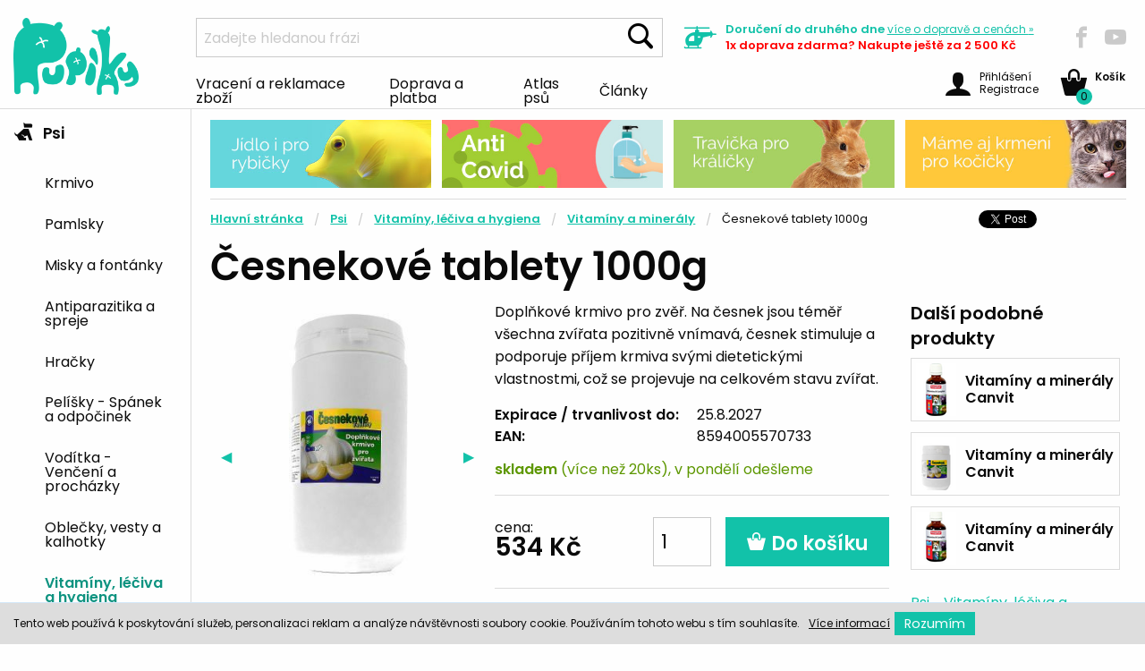

--- FILE ---
content_type: text/html; charset=utf-8
request_url: https://www.pupiky.cz/cesnekove-tablety-1000g
body_size: 7135
content:
<!doctype html>
<html class="no-js" lang="cs">
	<head>
	<script>
		dataLayer = [{
		   'ecomm_pagetype': 'product',
		   'ecomm_prodid': 8649,
		   'ecomm_totalvalue': "476.79",
		}];
	</script>
	<!-- Google Tag Manager -->

		
	<script>(function(w,d,s,l,i){ w[l]=w[l]||[];w[l].push({'gtm.start': new Date().getTime(),event:'gtm.js'});var f=d.getElementsByTagName(s)[0],j=d.createElement(s),dl=l!='dataLayer'?'&l='+l:'';j.async=true;j.src='https://www.googletagmanager.com/gtm.js?id='+i+dl;f.parentNode.insertBefore(j,f);})(window,document,'script','dataLayer','GTM-5TS23XQ');</script>
	<!-- End Google Tag Manager -->

	<script>
        (function(i,s,o,g,r,a,m){ i['BarionAnalyticsObject']=r;i[r]=i[r]||function(){
            (i[r].q=i[r].q||[]).push(arguments)},i[r].l=1*new Date();a=s.createElement(o),
            m=s.getElementsByTagName(o)[0];a.async=1;a.src=g;m.parentNode.insertBefore(a,m)
            })(window, document, 'script', 'https://pixel.barion.com/bp.js', 'bp');
        // send page view event
        bp('init', 'addBarionPixelId', 'BP-XbA5JH5B3c-CF');
	</script>
	<noscript>
		<img height="1" width="1" style="display:none" src="https://pixel.barion.com/a.gif?__ba_pixel_id='BP-XbA5JH5B3c-CF'&ev=contentView&noscript=1">
	</noscript>
		<meta charset="utf-8">
		<meta http-equiv="x-ua-compatible" content="ie=edge">
		<meta name="viewport" content="width=device-width, initial-scale=1.0">
		<title id="snippet--title">Česnekové tablety 1000g
		| Pupíky CZ</title>
		<meta name="description" content="Doplňkové krmivo pro zvěř. Na česnek jsou téměř všechna zvířata pozitivně vnímavá, česnek stimuluje a podporuje příjem krmiva svými dietetickými vlastnostmi, což se projevuje na celkovém stavu zvířat.">
		<meta name="author" content="Pupíky, www.pupiky.cz">
		<meta name="developer" content="de la Web, s.r.o. - www.delaweb.cz">
		<link rel="shortcut icon" href="/eshop1/favicon.png?v=1" type="image/x-icon">
		<link href="//cdnjs.cloudflare.com/ajax/libs/select2/4.0.10/css/select2.min.css" rel="stylesheet">
		<link rel="stylesheet" href="/eshop1/css/app.css?v=11" type="text/css">
		<link rel="stylesheet" href="/eshop1/css/custom.css?v=11" type="text/css">

		
	</head>
	<body>
	<!-- Google Tag Manager (noscript) -->
	<noscript><iframe src="https://www.googletagmanager.com/ns.html?id=GTM-5TS23XQ" height="0" width="0" style="display:none;visibility:hidden"></iframe></noscript>
	<!-- End Google Tag Manager (noscript) -->
		<header>
			<div class="top">
				<a class="title" href="/"><img alt="Pupíky CZ" src="/eshop1/img/pupiky-logo.png?v=1"></a>    
				<div class="title-bar mobile-search" data-responsive-toggle="mobile">
					<button type="submit" data-toggle data-hover="true"><span class="icon-search"></span></button>
				</div>
				<div class="top-bar mobile-search" id="mobile">
					<form method="get" action="/hledat">
						<ul class="menu">
							<li>
								<input name="q" type="search" placeholder="Zadejte hledanou frázi" maxlength="100" autocomplete="off" value="" data-suggest="/ajax/suggest">
							</li>
							<li><button type="submit" class="button">Hledat</button></li>
						</ul>
						<div class="search-result" style="display:block"></div>
					</form>
				</div>
				<div class="search">
					<form method="get" action="/hledat">
						<input class="input-group-field" name="q" type="search" placeholder="Zadejte hledanou frázi" maxlength="100" autocomplete="off" value="" data-suggest="/ajax/suggest">
						<button type="submit" class="button"><span class="icon-search"></span></button>
						<div class="search-result" style="display:block"></div>
					</form>
				</div>
				<div class="delivery">
					<span class="icon-vrtulnik"></span>
					<div class="container">
						<p>Doručení do druhého dne <a href="/doprava-a-platba">více <span>o dopravě a cenách </span>&raquo;</a></p>
						<p class="free-shipping">1x doprava zdarma? Nakupte ještě za 2 500&nbsp;Kč</p>
					</div>
				</div>
				<div class="social">
					<a href="https://www.facebook.com/Pupiky" class="nw"><span class="icon icon-facebook"></span></a>
					<a href="https://www.youtube.com/channel/UCXFlnKvr_RKApBYmKeMK3Xw" class="nw"><span class="icon icon-youtube"></span></a>
				</div>
				<div class="dropdown-pane bottom" data-hover-delay="0" id="cart-content" data-dropdown data-hover="true" data-hover-pane="true">
				</div>
			</div>
			<nav>
<ul class="menu">
	<li>
		<a href="/vraceni-zbozi-reklamace">Vracení a reklamace zboží</a>
	</li>
	<li>
		<a href="/doprava-a-platba">Doprava a platba</a>
	</li>
	<li>
		<a href="/atlas-psu">Atlas psů</a>
	</li>
	<li>
		<a href="/clanky">Články</a>
	</li>
</ul>				<div class="user">
					<a class="kosik float-right" data-toggle="cart-content" href="/kosik">
						<span class="icon-basket"></span><span class="items">0</span>
						<div class="container">
							<p><strong>Košík</strong></p>
						</div>
					</a>
					<a href="#" class="float-right login" data-toggle="user-content">
						<span class="icon-user"></span>
						<span class="container">
						Přihlášení <br> Registrace
						</span>
					</a>
					<a class="contacts" href="/kontakt">Kontakt</a>


	<div data-hover-delay="0" id="user-content" data-dropdown data-hover="true" data-hover-pane="true" class="dropdown-pane bottom">

	<form action="/cesnekove-tablety-1000g" method="post" novalidate="novalidate" id="frm-eshop1UserLogin-form" class="no-margin-error">
	
		
	<p><label for="frm-eshop1UserLogin-form-email">E-mail *</label><input type="email" name="email" id="frm-eshop1UserLogin-form-email" class="form-control" required data-nette-rules='[{"op":":filled","msg":"Zadejte prosím: E-mail"},{"op":":email","msg":"E-mail je ve špatném formátu"}]'></p>
	<p><label for="frm-eshop1UserLogin-form-password">Vaše heslo *</label><input type="password" name="password" id="frm-eshop1UserLogin-form-password" class="form-control" required data-nette-rules='[{"op":":filled","msg":"Zadejte prosím: Vaše heslo"}]'></p>
	<input type="submit" name="login" value="Přihlásit" class="button">
	
		<p>Registrace, <a href="/registrace">Zaregistruj mě</a>.</p>
		<p><a href="/zapomenute-heslo">Zapomenuté heslo</a></p>

	<input type="hidden" name="do" value="eshop1UserLogin-form-submit"></form>

					</div>
				</div>
			</nav>
		</header>
	<main>
		<section class="sidebar">
<nav>
	<div class="title-bar" data-responsive-toggle="category-menu" data-hide-for="medium">
		<button class="menu-icon" type="button" data-toggle></button>
	</div>
	<ul class="vertical menu" id="category-menu" data-accordion-menu>
		<li>
			<a title="Psi" href="/psi"><span class="icon-pes"></span> Psi</a>
			<ul class="is-active">
				<li>
					<a
					   href="/krmivo"
					   title="Krmivo">Krmivo</a>
				</li>
				<li>
					<a
					   href="/pamlsky-pro-pejsky"
					   title="Pamlsky pro pejsky">Pamlsky</a>
				</li>
				<li>
					<a
					   href="/misky-fontanky-a-bary-pro-psy"
					   title="Misky, fontánky a bary pro psy">Misky a fontánky</a>
				</li>
				<li>
					<a
					   href="/antiparazitika-a-spreje-pro-psy"
					   title="Antiparazitika a spreje pro psy">Antiparazitika a spreje</a>
				</li>
				<li>
					<a
					   href="/hracky-zabava-a-pohyb-pro-psy"
					   title="Hračky, zábava a pohyb pro psy">Hračky</a>
				</li>
				<li>
					<a
					   href="/pelisky-spanek-a-odpocinek"
					   title="Pelíšky - Spánek a odpočinek">Pelíšky - Spánek a odpočinek</a>
				</li>
				<li>
					<a
					   href="/voditka-obojky-a-veskere-potreby-pro-venceni"
					   title="Vodítka, obojky a veškeré potřeby pro venčení">Vodítka - Venčení a procházky</a>
				</li>
				<li>
					<a
					   href="/oblecky-vesty-a-kalhotky-pro-psy"
					   title="Oblečky, vesty a kalhotky pro psy">Oblečky, vesty a kalhotky</a>
				</li>
				<li>
					<a
					   href="/vitaminy-leciva-a-hygiena-pro-psy"
					   title="Vitamíny, léčiva a hygiena pro psy" class="active">Vitamíny, léčiva a hygiena</a>
				</li>
				<li>
					<a
					   href="/vse-pro-pravidelnou-udrzbu-psich-drapku-a-srsti"
					   title="Vše pro pravidelnou údržbu psích drápků a srsti">Údržba srsti a drápků</a>
				</li>
				<li>
					<a
					   href="/cestovani-a-preprava-psu"
					   title="Cestování a přeprava psů">Cestování a přeprava psů</a>
				</li>
				<li>
					<a
					   href="/vse-pro-vycvik-psu"
					   title="Vše pro výcvik psů">Pro výcvik</a>
				</li>
				<li>
					<a
					   href="/pes-v-dome-a-byte"
					   title="Pes v domě a bytě">Pes a dům</a>
				</li>
				<li>
					<a
					   href="/dalsi-doplnky-pro-psy"
					   title="Další doplňky pro psy">Další doplňky pro psy</a>
				</li>
				<li>
					<a
					   href="/bryle-pro-psy"
					   title="Brýle pro psy">Brýle pro psy</a>
				</li>
			</ul>
		</li>
		<li>
			<a title="Kočky" href="/kocky"><span class="icon-kocka"></span> Kočky</a>
			<ul>
				<li>
					<a
					   href="/krmeni-pro-kocky"
					   title="Krmení pro kočky">Krmivo</a>
				</li>
				<li>
					<a
					   href="/pamlsky-pro-kocky"
					   title="Pamlsky pro kočky">Pamlsky</a>
				</li>
				<li>
					<a
					   href="/kocici-podestylky-a-steliva"
					   title="Podestýlky a steliva pro kočky">Podestýlky a steliva</a>
				</li>
				<li>
					<a
					   href="/misky-a-fontanky-pro-kocky"
					   title="Misky a fontánky pro kočky">Misky a fontánky</a>
				</li>
				<li>
					<a
					   href="/antiparazitika-a-repelenty-pro-kocky"
					   title="Antiparazitika a repelenty pro kočky">Antiparazitika</a>
				</li>
				<li>
					<a
					   href="/hracky-pro-kocky"
					   title="Hračky pro kočky">Hračky</a>
				</li>
				<li>
					<a
					   href="/pelisky-a-skrabadla-pro-kocky"
					   title="Pelíšky a škrabadla pro kočky">Pelíšky a škrabadla</a>
				</li>
				<li>
					<a
					   href="/vitaminy-leciva-a-hygiena-pro-kocky"
					   title="Vitamíny, léčiva a hygiena pro kočky">Vitamíny, léčiva a hygiena</a>
				</li>
				<li>
					<a
					   href="/toalety-a-lopatky-na-kocici-exkrementy"
					   title="Toalety a lopatky na kočičí exkrementy">Toalety a lopatky</a>
				</li>
				<li>
					<a
					   href="/pece-o-kocici-srst-a-drapky"
					   title="Péče o kočičí srst a drápky">Péče o srst a drápky</a>
				</li>
				<li>
					<a
					   href="/voditka-obojky-a-postroje-pro-kocky"
					   title="Vodítka, obojky a postroje pro kočky">Vodítka, obojky a postroje</a>
				</li>
				<li>
					<a
					   href="/cestovani-s-kocickou"
					   title="Cestování s kočičkou">Cestování a přeprava koček</a>
				</li>
				<li>
					<a
					   href="/dvirka-pro-kocky"
					   title="Dvířka pro kočky">Dvířka</a>
				</li>
				<li>
					<a
					   href="/ostatni-doplnky-pro-kocky"
					   title="Ostatní doplňky pro kočky">Ostatní doplňky pro kočky</a>
				</li>
			</ul>
		</li>
		<li>
			<a title="Vše pro malá zvířata" href="/vse-pro-mala-zvirata"><span class="icon-kralik"></span> Malá zvířata</a>
			<ul>
				<li>
					<a
					   href="/potreby-pro-hlodavce"
					   title="Potřeby pro hlodavce">Hlodavci</a>
				</li>
				<li>
					<a
					   href="/chovatelske-potreby-pro-fretky"
					   title="Chovatelské potřeby pro fretky">Fretky</a>
				</li>
				<li>
					<a
					   href="/chvatelske-potreby-pro-ptactvo"
					   title="Chvatelské potřeby pro ptactvo">Ptactvo</a>
				</li>
				<li>
					<a
					   href="/chovatelske-potreby-pro-akvaristiku-a-teraristiku"
					   title="Chovatelské potřeby pro akvaristiku a teraristiku">Akvaristika a teraristika</a>
				</li>
			</ul>
		</li>
		<li>
			<a title="Ostatní zvířata" href="/ostatni-zvirata"><span class="icon-slon"></span> Ostatní zvířata</a>
			<ul>
				<li>
					<a
					   href="/chovatelske-potreby-pro-kone"
					   title="Chovatelské potřeby pro koně">Koně</a>
				</li>
				<li>
					<a
					   href="/potreby-pro-chov-hospodarskych-zvirat"
					   title="Potřeby pro chov hospodářských zvířat">Hospodářská zvířata</a>
				</li>
				<li>
					<a
					   href="/farmarske-doplnky"
					   title="Farmářské potřeby">Farmářské potřeby</a>
				</li>
			</ul>
		</li>
		<li>
			<a title="Akce" href="/akce"><span class="icon-bomba"></span> Akce</a>
			<ul>
				<li>
					<a
					   href="/vanoce"
					   title="Vánoce">Vánoce</a>
				</li>
				<li>
					<a
					   href="/neco-navic-pro-psy"
					   title="Něco navíc pro psy">Něco navíc pro psy</a>
				</li>
				<li>
					<a
					   href="/neco-navic-pro-kocky"
					   title="Něco navíc pro kočky">Něco navíc pro kočky</a>
				</li>
				<li>
					<a
					   href="/neco-navic-pro-ostatni-zviratka"
					   title="Něco navíc pro ostatní zvířátka">Něco navíc pro ostatní zvířátka</a>
				</li>
				<li>
					<a
					   href="/silvestr"
					   title="Silvestr">Silvestr</a>
				</li>
			</ul>
		</li>
	</ul>
</nav>
			<div class="heureka" id="showHeurekaBadgeHere-12"></div>
			<script type="text/javascript">
				//<![CDATA[
				var _hwq = _hwq || [];
				_hwq.push(['setKey', '872EE9403908BA89B5ABF48EBCC9F3F4']);_hwq.push(['showWidget', '12', '65895', 'Pupíky.cz', 'pupiky-cz']);(function() {
					var ho = document.createElement('script'); ho.type = 'text/javascript'; ho.async = true;
					ho.src = 'https://ssl.heureka.cz/direct/i/gjs.php?n=wdgt&sak=872EE9403908BA89B5ABF48EBCC9F3F4';
					var s = document.getElementsByTagName('script')[0]; s.parentNode.insertBefore(ho, s);
				})();
				//]]>
			</script>
		</section>
		<section class="main">
		
			<section class="top-banners">
					<div class="banner">
	<a href="https://www.pupiky.cz/krmivo-pro-ryby"><img src="/data/banner/7/10637-top-banner-4.jpg" alt=""></a>
</div>

<div class="banner">
	<a href="https://www.pupiky.cz/anti-covid"><img src="/data/banner/5/22135-anticovid-ruka.jpg" alt=""></a>
</div>

<div class="banner">
	<a href="http://www.pupiky.cz/podestylky-a-steliva"><img src="/data/banner/5/10635-top-banner-2.jpg" alt=""></a>
</div>

<div class="banner">
	<a href="https://www.pupiky.cz/krmeni-pro-kocky"><img src="/data/banner/4/10634-top-banner-1.jpg" alt=""></a>
</div>
			</section>
<section class="content">
	<header>
<nav aria-label="You are here:" role="navigation">
	<ul class="breadcrumbs">
		<li><a title="Hlavní stránka" href="/">Hlavní stránka</a></li>
		<li><a title="Psi" href="/psi">Psi</a></li>
		<li><a title="Vitamíny, léčiva a hygiena pro psy" href="/vitaminy-leciva-a-hygiena-pro-psy">Vitamíny, léčiva a hygiena</a></li>
		<li><a title="Vitamíny a minerály pro psy" href="/vitaminy-a-mineraly-pro-psy">Vitamíny a minerály</a></li>
		<li><span class="show-for-sr">Current: </span> Česnekové tablety 1000g</li>
	</ul>
	<div class="share">
		<a href="https://twitter.com/share" class="twitter-share-button">Tweet</a><script>!function(d,s,id){ var js,fjs=d.getElementsByTagName(s)[0],p=/^http:/.test(d.location)?'http':'https';if(!d.getElementById(id)){ js=d.createElement(s);js.id=id;js.src=p+'://platform.twitter.com/widgets.js';fjs.parentNode.insertBefore(js,fjs);}}(document, 'script', 'twitter-wjs');</script>
		<iframe src="https://www.facebook.com/plugins/share_button.php?href=https://www.pupiky.cz/cesnekove-tablety-1000g&layout=button_count&size=small&mobile_iframe=true&width=96&height=20" width="96" height="20" style="border:none;overflow:hidden" scrolling="no" frameborder="0" allowTransparency="true"></iframe>
	</div>
</nav>		<h1>Česnekové tablety 1000g</h1>
	</header>
	<div class="main-content">
		<div class="body">


			<div class="orbit" role="region" aria-label="Obrázky produktu" data-orbit data-timer-delay="8000">
                <ul class="orbit-container">
					<button class="orbit-previous"><span class="show-for-sr">Předchozí</span>&#9664;&#xFE0E;</button>
					<button class="orbit-next"><span class="show-for-sr">Další</span>&#9654;&#xFE0E;</button>
					<li class="is-active orbit-slide">
						<div>
							<a class="thickbox" href="/data/image/w1000h1000/5/8285.jpg">
								<img src="/data/image/w500h700/5/8285.jpg" class="orbit-image" alt="Česnekové tablety 1000g" title="Česnekové tablety 1000g">
							</a>
						</div>
					</li>
					<li class="orbit-slide">
						<div>
							<a class="thickbox" href="/data/image/w1000h1000/6/40196.jpg">
								<img src="/data/image/w500h700/6/40196.jpg" class="orbit-image" alt="import-10-26-2025.jpg" title="import-10-26-2025.jpg">
							</a>
						</div>
					</li>
                </ul>
					<nav class="orbit-bullets">
								<button class="is-active" data-slide="0"><span class="show-for-sr">1</span><span class="show-for-sr">Aktuální</span></button>
								<button data-slide="1"><span class="show-for-sr">2</span></button>
					</nav>
			</div>

			<div class="detail">
                <p>Doplňkové krmivo pro zvěř. Na česnek jsou téměř všechna zvířata pozitivně vnímavá, česnek stimuluje a podporuje příjem krmiva svými dietetickými vlastnostmi, což se projevuje na celkovém stavu zvířat.</p>
                <table class="clean">
					<tbody>
						<tr>
							<td>Expirace / trvanlivost do:</td>
							<td>25.8.2027</td>
						</tr>
						<tr>
							<td>EAN:</td>
							<td>8594005570733</td>
						</tr>
					</tbody>
                </table>
                <p class="onstock">
					<strong>
						<span class=" onstock">skladem</span>
					</strong>
					 (více než 20ks), v pondělí odešleme
				</p>
				<form action="/cesnekove-tablety-1000g" method="post" novalidate="novalidate" id="frm-addToCartForm-8649">
					<div class="price">
						<p>cena: </p>
						<p class="actual-price">534&nbsp;Kč</p>
					</div>
					<div class="input-group">
						<input type="number" name="amount" id="frm-addToCartForm-8649-amount" required data-nette-rules='[{"op":":filled","msg":"Zadejte prosím: Zadejte prosím: %label"},{"op":":integer","msg":"Počet musí být číslo"}]' value="1" class="input-group-field" min="1">
						<div class="input-group-button">
							<button type="submit" name="add" value="_order_form_btn_add_to_cart"><span class="icon-basket"></span> Do košíku</button>
						</div>
					</div>
				<input type="hidden" name="pid" value="8649"><input type="hidden" name="do" value="addToCartForm-8649-submit"><!--[if IE]><input type=IEbug disabled style="display:none"><![endif]-->
</form>

			</div>
		</div>
		<div class="sidebar">
			<div class="container">
                <h3>Další podobné produkty</h3>
                <ul class="categories">
					<li>
						<a href="/vitaminy-a-mineraly-pro-psy?m%5B122%5D=canvit">
							<img src="/data/image/w45h60/3/12273.png" alt="Vitamíny a minerály pro psy" title="Vitamíny a minerály pro psy">
							<p><strong>Vitamíny a minerály Canvit</strong></p>
						</a>
					</li>
					<li>
						<a href="/vitaminy-a-mineraly-pro-hlodavce?m%5B122%5D=canvit">
							<img src="/data/image/w45h60/2/12102.png" alt="Vitamíny a minerály pro hlodavce" title="Vitamíny a minerály pro hlodavce">
							<p><strong>Vitamíny a minerály Canvit</strong></p>
						</a>
					</li>
					<li>
						<a href="/vitaminy-a-mineraly-pro-kocky?m%5B122%5D=canvit">
							<img src="/data/image/w45h60/2/12182.png" alt="Vitamíny a minerály pro kočky" title="Vitamíny a minerály pro kočky">
							<p><strong>Vitamíny a minerály Canvit</strong></p>
						</a>
					</li>
                </ul>
                <ul class="tags">
					<li>
						<a href="/psi">Psi</a>
					</li>
					<li>
						<a href="/vitaminy-leciva-a-hygiena-pro-psy">Vitamíny, léčiva a hygiena</a>
					</li>
					<li>
						<a href="/vitaminy-a-mineraly-pro-psy">Vitamíny a minerály</a>
					</li>
					<li>
						<a href="/canvit">Canvit</a>
					</li>
                </ul>
			</div>
		</div>     
	</div>
	<div class="main-content">
		<div class="body">
			<div class="info">
                <h3>Detailní popis</h3>
                <div>
<p><strong>Doplňkové krmivo pro zvěř. Na česnek jsou téměř všechna zvířata pozitivně vnímavá, česnek stimuluje a podporuje příjem krmiva svými dietetickými vlastnostmi, což se projevuje na celkovém stavu zvířat.</strong> Usnadňuje zvířatům trávení a absropci živin. Vytváří nepříznivé podmínky pro střevní parazity, má baktericidní účinky, vhodně působí na prevenci zánětlivých stavů.</p>
<p><strong>Složení: </strong>Vápník, Fosfor, Česnekový extrakt, Kvasnice pivovarské.</p>
<p><strong>Dávkování: </strong> holub 1 - 2 tbl. / ks / den, kočka 1 tbl. / 5kg ž.hm. / den, pes malý 1 – 2 tbl. / ks / den, pes střední 2 – 4 tbl. / ks / den, pes velký 4 – 6 tbl. / ks / den, kůň 4 tbl. /100 kg ž.hm. / den, opice 1 tbl. / 5 kg ž. hm. / den, sele 1 – 2 tbl. / ks / den, prase 1 – 2 tbl. / ks / den, tele 1 – 2 tbl. / ks / den, ovce 1 – 2 tbl. / ks / den, koza 1 – 2 tbl. / ks / den.</p>
</div>
			</div>
		</div>
		<div class="sidebar">
		</div>
	</div>
</section>
		</section>
	</main>
	<footer>
		
		<section class="top">
			<nav>
				<a href="/doprava-a-platba"><span class="icon-vozik"></span> Skoro všechno <br> máme skladem</a>
				<a href="/clanky"><span class="icon-srdce"></span> Zvířátka <br> nás baví</a>
				<a href="/kontakt"><span class="icon-bublina"></span> Poradíme <br> Vám</a>
			</nav>
		</section>
		<section class="subscribe">
			<div class="container">
				<h3>Rádi bychom s vámi zůstali v kontaktu</h3>
<div id="newsletter">
	
	<form action="/cesnekove-tablety-1000g#newsletter" method="post" novalidate="novalidate" id="frm-eshop1UserSubscribeNewsletter-form">
	
		<div class="input-group">
			<span>
				<input type="email" name="email" id="frm-eshop1UserSubscribeNewsletter-form-email" required data-nette-rules='[{"op":":filled","msg":"Zadejte prosím: E-mail"},{"op":":email","msg":"E-mail je ve špatném formátu"}]' class="input-group-field" placeholder="Zadejte Vaši emailovou adresu">
			</span>
			<div class="input-group-button">
				<input type="submit" name="send" value="Přihlásit k odběru" class="button">
			</div>
		</div>
		
		<label for="frm-eshop1UserSubscribeNewsletter-form-wwwAs" class="jsHide">Toto políčko nechte prázdné</label><input type="text" name="wwwAs" class="jsHide wwwAs" id="frm-eshop1UserSubscribeNewsletter-form-wwwAs" data-nette-rules='[{"op":"~:filled","msg":"Spam!"}]' value="http://"><input type="hidden" name="formDB" value="ibdpaibqni">
	<input type="hidden" name="do" value="eshop1UserSubscribeNewsletter-form-submit"></form>

</div>
				<div class="social">
					<a href="https://www.facebook.com/Pupiky"><span class="icon-facebook"></span></a>
					<a href="https://www.twitter.com"><span class="icon-twitter"></span></a>
					<a href="https://www.instagram.com/pupikycz/"><span class="icon-instagram"></span></a>
				</div>
			</div>
		</section>
		<section class="bottom">
			<div class="heureka">
				<img src="/eshop1/img/barion.jpg" alt="Barion logo" width="416" height="38">
				<p>
					<br>Registrovaný prodejce<br>vyhrazených veterinárních léčiv
				</p>
				<p>
					<a href="http://www.uskvbl.cz/cs/prodejci-vvlp/29270081" class="nw">
						<img src="/eshop1/img/vet-logo.jpg" alt="VET logo"  width="90" height="75">
					</a>
				</p>
			</div>
<nav>
	<ul>
		<li>
			<a href="/kontakt">Kontakt</a>
		</li>
		<li>
			<a href="/o-nas">O nás</a>
		</li>
		<li>
			<a href="/mapa-webu">Mapa webu</a>
		</li>
		<li>
			<a href="/vraceni-zbozi-reklamace">Vracení a reklamace zboží</a>
		</li>
		<li>
			<a href="/ochrana-osobnich-udaju">Ochrana osobních údajů</a>
		</li>
		<li>
			<a href="/obchodni-podminky">Obchodní podmínky</a>
		</li>
		<li>
			<a href="/doprava-a-platba">Doprava a platba</a>
		</li>
	</ul>
</nav>			<div class="call">
				<h4>Zavolejte nám</h4>
				<p>Po - Pá mezi 9 - 16 jsme vám k dispozici</p>
				<a href="phone:+420792479757"><span>+420</span> 792 479 757</a>
				<p>a nebo napište na</p>
				<a href="mailto:info@pupiky.cz">info@pupiky.cz</a>
			</div>
			<div class="copyright">Copyright 2026, © Pupiky.cz</div>
		</section>
    </footer>
	<script src="/eshop1/js/app.js?v=5"></script>
	<script src="/eshop1/js/jquery.lightbox.responsive.js?v=5"></script>
	<script src="/eshop1/js/main.js?v=5"></script>
	
	<div id="snippet--thickBox"></div>
	<div class="eu-cookies">
		<p class="text">Tento web používá k poskytování služeb, personalizaci reklam a analýze návštěvnosti soubory cookie. Používáním tohoto webu s tím souhlasíte.</p>
		<p class="info">
			<a class="nw" href="/cookies-na-webu">Více&nbsp;informací</a>
		</p>
		<p class="button">
			<button class="submit">Rozumím</button>
		</p>
	</div>
	<noscript><style>.eu-cookies { display:none }</style></noscript>
	<script type="text/javascript">
		$(document).ready(function(){
			$('.eu-cookies button').click(function() {
				var date = new Date();
				date.setFullYear(date.getFullYear() + 10);
				document.cookie = 'eu-cookies=1; path=/; expires=' + date.toGMTString();
				$('.eu-cookies').hide();
			});
		});
	</script>
</body>
</html>


--- FILE ---
content_type: text/css
request_url: https://www.pupiky.cz/eshop1/css/custom.css?v=11
body_size: 2326
content:
#cart-content.dropdown-pane img{height:auto;width:auto}
.not-in-stock{color:red}
[class*=" callout-"], [class^="callout-"] {margin:1rem 0}
.callout-ok{background-color:#a0ffa0;}
form .error input,form .error select,form .error textarea{border:1px solid #C6201D;margin: 0 0 0.2rem;}
form.personal tr:nth-child(2n){margin: 0 0 0.2rem;}
form span.form-error-message{color:#C6201D;font-size:0.75em;display:block;clear:both}
@media screen and (min-width:30em){
	form span.form-error-message{margin-left:25%;}
}
@media screen and (min-width:64em){
	form span.form-error-message{margin-left:16.66667%;}
}

form.no-margin-error span.form-error-message {margin-left:0}
.cart-dpanel{padding:0 6px}
/* admin tinymce */
body#tinymce {padding:10px;text-align:left;}
/* suggest */
.suggest .active a{color:#0e9380;}
.suggest .active a,.suggest .active a h3{text-decoration:underline;}
/*.product-list-basket-box-img li.active .spc .title {color:#be1522;}
.product-list-basket-box-img li.active .btn {outline:none;background-color:#90101a;text-decoration:none;color:#fff;}*/
/* ajax spinner */
#productList{position:relative}
.spinner{background:#fff url("/eshop1/img/spinner.gif") no-repeat 50% 5%;position:absolute;top:0;left:0;width:100%;height:100%}
.spinner-default{opacity:0.6;filter:alpha(opacity=40);z-index:123456}
.spinner-search{background-color:transparent;background-position:90% 50%;background-size:20px,20px}
fieldset.spinner-area{position:relative}
fieldset.spinner-area .spinner{background-position: 50%}
#mobile .spinner-search{background-position:70% 127px;}
@media screen and (min-width:30em){
	#mobile .spinner-search{background-position:80% 127px;}
}

#productVideos ul{list-style:none;padding:0;margin:0 0 10px 0}
.products .product-list-banner{text-align:center;padding:10px 0;clear:both;}
.content #productList form .price {float:none;margin-top:0;width:auto;} /* reset price filtru po přidání <form> -> chybně chytne styly pro .price produktu*/
.content .filter .onstock {margin: 8px 0 0 30px;}
.content .filter .onstock .filter-reset{margin:0;font-size:0.85em;color:#bababa}
label.disabled{text-decoration:line-through;color:#999}
body form#frm-eshop1UserLogin-form{padding-bottom:0;margin-bottom:0}
#frm-eshop1UserLogin-form input.button{width:auto}
#category-menu li a.active{font-weight:bold;color:#0e9380;}
.my_precious {margin:0 6px 10px}

/* suggest use animal */
#suggestAnimal{position:relative;width:100%;float:left;}
#suggestAnimal .search-result{display:none;position:absolute;z-index:4;top:2.4375rem;width:58.3333%;}
@media screen and (min-width:48em){
	#suggestAnimal .search-result{padding-left:16.6667%}
}
@media screen and (min-width:78em){
	#suggestAnimal .search-result{width:100%}
}
#suggestAnimal .search-result ul{background:#fff;margin:0;list-style-type:none;border:solid #cacaca;border-width:1px 1px 0;margin-top:-1px;display:table;border-collapse:collapse;box-shadow:0 5px 5px RGBA(0,0,0,.25)}
#suggestAnimal .search-result li{display:table-row;border-bottom:1px solid #dbdbdb}
#suggestAnimal .search-result .desc,#suggestAnimal .search-result .img{display:table-cell}
#suggestAnimal .search-result .img{width:80px;height:80px;vertical-align:middle;padding:5px;text-align:center}
#suggestAnimal .search-result .img img{height:auto;max-width:100%;vertical-align:middle;max-height:100%}
#suggestAnimal .search-result .desc{vertical-align:middle;padding:10px}
#suggestAnimal .search-result h3,#suggestAnimal .search-result p{margin-bottom:0;font-size:.8125rem}
#suggestAnimal .search-result p.price{color:#12c2a9;font-weight:700}
#suggestAnimal .search-result a:hover h3{text-decoration:underline}
#suggestAnimal #mobile .search-result{padding-right:16px;margin-top:-2px}

.my_precious a.button{bottom:1.5rem;position:absolute;right:1.5rem}

.body .tags li.productTag{background-color:#e0f7f8;border:1px solid transparent;border-radius:0;color:#12c2a9;display:inline-block;font-size:0.9rem;line-height:1;margin:0 0 12px;padding:0.85em 1em;text-align:center;transition:background-color 0.25s ease-out 0s, color 0.25s ease-out 0s;vertical-align:middle}
.no-js .body .orbit-container { white-space:nowrap; }
.no-js .body .orbit-slide { display:inline-block; }
.no-js .body button { display:none; }

#user-content.is-open-spc{
	visibility:visible !important;
}
.user .login.hover-spc{background:url(../img/bg.png);box-shadow:0 0 7px #ccc}

.mag article:hover img, .main-content article:hover img, .products li:hover img{
	filter:none;
	-webkit-filter:none;
}
.main-content article .container:hover, .products li:hover{
	box-shadow: 0 0 11px #12c2a9;
}

.sidebar .heureka {text-align: center;padding-top:20px}
/* EU cookie */
.eu-cookies{position:fixed;left:0;bottom:0;right:0;background:#ddd;z-index:10;font-size:12px;padding:10px;text-align:center;border-top:1px solid #D4E8F9}
.eu-cookies .info{margin:0}
.eu-cookies .info a{text-decoration:underline}
.eu-cookies .button button{padding:5px}

@media (min-width: 960px) {
	.eu-cookies p{margin:0;padding:0 5px;display:table-cell;vertical-align:middle;text-align:left}
	.eu-cookies .info{white-space:nowrap}
}

.main-content .body form.transport td img {margin-left:5px;margin-bottom:0}
#deliveryList td.over-weight label {color:grey}
#deliveryList td.over-weight {color:grey}

/*select2 custom*/
form.transport .select2-container { margin: 12px 12px 0 2.0625rem; width: 50%; font-weight: 400; font-size: .875rem; display: block;}
form.transport .select2-container:focus{outline:none;}
form.transport .select2 {width:260px !important;}
form.transport .select2-container--default .select2-selection--single{	height:39px; border-radius:0;}
form.transport .select2-container--default .select2-selection--single:focus{border-color:#cacaca;}
form.transport .select2-container--open.select2-container--default .select2-selection--single{border-color:#cacaca;}
form.transport .select2-container--default .select2-selection--single .select2-selection__rendered{line-height:37px;}
form.transport .select2-container .select2-selection--single .select2-selection__rendered{padding-left:10px; padding-right:35px; color:#0a0a0a; position:absolute; left:0; right:0;}
form.transport .select2-container--default .select2-selection--single .select2-selection__arrow{height:37px; width:35px;}
.select2-dropdown{border-radius:0; border-color:#cacaca;}
.select2-results{text-align:left;}
.select2-results .select2-results__options .select2-results__option{padding:2px 8px; margin:0; font-size:13px; color:#0a0a0a;}
.select2-results .select2-results__options .select2-results__option:before{display:none;}
.select2-search--dropdown .select2-search__field{font-size:13px; color:#0a0a0a; margin:0}
.select2-search--dropdown .select2-search__field:focus{outline:none;}

@media (min-width: 480px) {
	form.transport .select2 {width:auto !important;}
}
/*select2 custom end*/

/*lightbox*/
#jquery-overlay{position:absolute;top:0;left:0;z-index:490;width:100%;height:500px;}
#jquery-lightbox{position:absolute;top:0;left:0;width:100%;z-index:500;text-align:center;line-height:0;}
#jquery-lightbox a img{border:none;}
#lightbox-container-image-box{position:relative;background-color:#fff;width:250px;height:250px;margin:0 auto;}
#lightbox-container-image{padding:10px;}
#lightbox-loading{position:absolute;top:40%;left:0;height:25%;width:100%;text-align:center;line-height:0;}
#lightbox-nav{position:absolute;top:0;left:0;height:100%;width:100%;z-index:10;}
#lightbox-container-image-box > #lightbox-nav{left:0;}
#lightbox-nav a{outline:none;transition:none;}
#lightbox-nav-btnPrev,#lightbox-nav-btnNext{width:49%;height:100%;zoom:1;display:block;}
#lightbox-nav-btnPrev{left:0;float:left;}
#lightbox-nav-btnNext{right:0;float:right;}
#lightbox-container-image-data-box{background-color:#fff;margin:0 auto;line-height:1.4em;overflow:auto;width:100%;padding:0 10px 0;-webkit-box-sizing:content-box;box-sizing:content-box;}
#lightbox-container-image-data{padding:0 10px;color:#666;}
#lightbox-container-image-data #lightbox-image-details{width:70%;float:left;text-align:left;}
#lightbox-image-details-caption{font-weight:bold;}
#lightbox-image-details-currentNumber{display:block;clear:left;padding-bottom:1.0em;}
#lightbox-secNav-btnClose{width:66px;float:right;padding-bottom:0.7em;}
